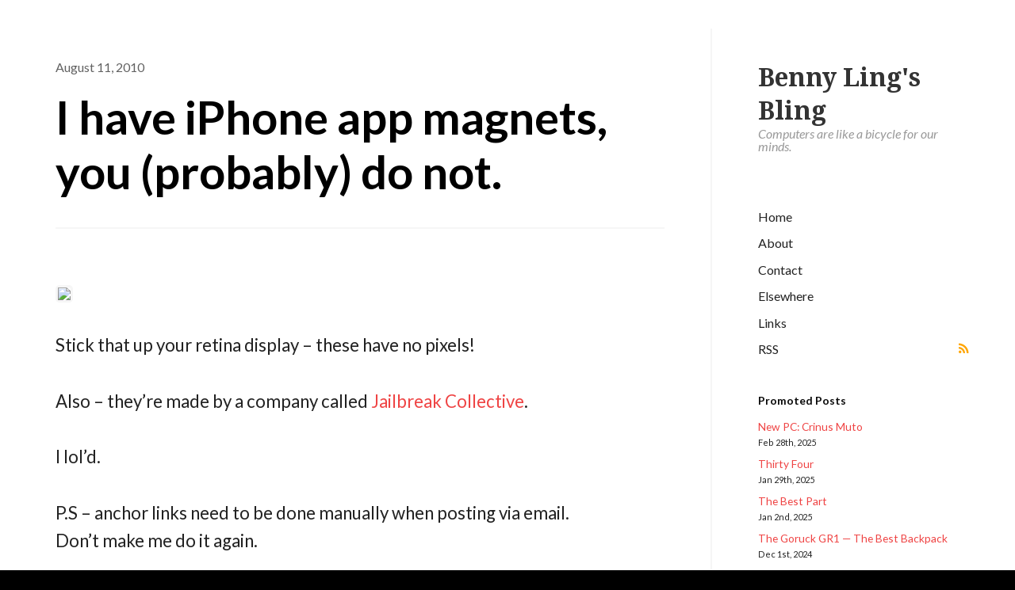

--- FILE ---
content_type: text/html; charset=UTF-8
request_url: https://www.bennylingbling.com/2010/i-have-iphone-app-magnets-you-probably-do-not/
body_size: 12030
content:
<!DOCTYPE html>
<html lang="en-US">
<head>
<meta charset="UTF-8" />
<title>I have iPhone app magnets, you (probably) do not. | Benny Ling&#039;s Bling</title>
<meta http-equiv="Content-Type" content="text/html; charset=UTF-8" />
<link rel="pingback" href="https://www.bennylingbling.com/xmlrpc.php" />
<meta name='robots' content='max-image-preview:large' />
	<style>img:is([sizes="auto" i], [sizes^="auto," i]) { contain-intrinsic-size: 3000px 1500px }</style>
	<!-- Jetpack Site Verification Tags -->
<meta name="google-site-verification" content="ItjMxaCvMg14T4f158pYDNrhw-qdxbNnogX4tZ62nzU" />
<link rel='dns-prefetch' href='//www.bennylingbling.com' />
<link rel='dns-prefetch' href='//stats.wp.com' />
<link rel="alternate" type="application/rss+xml" title="Benny Ling&#039;s Bling &raquo; Feed" href="https://www.bennylingbling.com/feed/" />
<link rel="alternate" type="application/rss+xml" title="Benny Ling&#039;s Bling &raquo; Comments Feed" href="https://www.bennylingbling.com/comments/feed/" />
<link rel="alternate" type="application/rss+xml" title="Benny Ling&#039;s Bling &raquo; I have iPhone app magnets, you (probably) do not. Comments Feed" href="https://www.bennylingbling.com/2010/i-have-iphone-app-magnets-you-probably-do-not/feed/" />
<script type="text/javascript">
/* <![CDATA[ */
window._wpemojiSettings = {"baseUrl":"https:\/\/s.w.org\/images\/core\/emoji\/15.0.3\/72x72\/","ext":".png","svgUrl":"https:\/\/s.w.org\/images\/core\/emoji\/15.0.3\/svg\/","svgExt":".svg","source":{"concatemoji":"https:\/\/www.bennylingbling.com\/wp-includes\/js\/wp-emoji-release.min.js?ver=6.7.4"}};
/*! This file is auto-generated */
!function(i,n){var o,s,e;function c(e){try{var t={supportTests:e,timestamp:(new Date).valueOf()};sessionStorage.setItem(o,JSON.stringify(t))}catch(e){}}function p(e,t,n){e.clearRect(0,0,e.canvas.width,e.canvas.height),e.fillText(t,0,0);var t=new Uint32Array(e.getImageData(0,0,e.canvas.width,e.canvas.height).data),r=(e.clearRect(0,0,e.canvas.width,e.canvas.height),e.fillText(n,0,0),new Uint32Array(e.getImageData(0,0,e.canvas.width,e.canvas.height).data));return t.every(function(e,t){return e===r[t]})}function u(e,t,n){switch(t){case"flag":return n(e,"\ud83c\udff3\ufe0f\u200d\u26a7\ufe0f","\ud83c\udff3\ufe0f\u200b\u26a7\ufe0f")?!1:!n(e,"\ud83c\uddfa\ud83c\uddf3","\ud83c\uddfa\u200b\ud83c\uddf3")&&!n(e,"\ud83c\udff4\udb40\udc67\udb40\udc62\udb40\udc65\udb40\udc6e\udb40\udc67\udb40\udc7f","\ud83c\udff4\u200b\udb40\udc67\u200b\udb40\udc62\u200b\udb40\udc65\u200b\udb40\udc6e\u200b\udb40\udc67\u200b\udb40\udc7f");case"emoji":return!n(e,"\ud83d\udc26\u200d\u2b1b","\ud83d\udc26\u200b\u2b1b")}return!1}function f(e,t,n){var r="undefined"!=typeof WorkerGlobalScope&&self instanceof WorkerGlobalScope?new OffscreenCanvas(300,150):i.createElement("canvas"),a=r.getContext("2d",{willReadFrequently:!0}),o=(a.textBaseline="top",a.font="600 32px Arial",{});return e.forEach(function(e){o[e]=t(a,e,n)}),o}function t(e){var t=i.createElement("script");t.src=e,t.defer=!0,i.head.appendChild(t)}"undefined"!=typeof Promise&&(o="wpEmojiSettingsSupports",s=["flag","emoji"],n.supports={everything:!0,everythingExceptFlag:!0},e=new Promise(function(e){i.addEventListener("DOMContentLoaded",e,{once:!0})}),new Promise(function(t){var n=function(){try{var e=JSON.parse(sessionStorage.getItem(o));if("object"==typeof e&&"number"==typeof e.timestamp&&(new Date).valueOf()<e.timestamp+604800&&"object"==typeof e.supportTests)return e.supportTests}catch(e){}return null}();if(!n){if("undefined"!=typeof Worker&&"undefined"!=typeof OffscreenCanvas&&"undefined"!=typeof URL&&URL.createObjectURL&&"undefined"!=typeof Blob)try{var e="postMessage("+f.toString()+"("+[JSON.stringify(s),u.toString(),p.toString()].join(",")+"));",r=new Blob([e],{type:"text/javascript"}),a=new Worker(URL.createObjectURL(r),{name:"wpTestEmojiSupports"});return void(a.onmessage=function(e){c(n=e.data),a.terminate(),t(n)})}catch(e){}c(n=f(s,u,p))}t(n)}).then(function(e){for(var t in e)n.supports[t]=e[t],n.supports.everything=n.supports.everything&&n.supports[t],"flag"!==t&&(n.supports.everythingExceptFlag=n.supports.everythingExceptFlag&&n.supports[t]);n.supports.everythingExceptFlag=n.supports.everythingExceptFlag&&!n.supports.flag,n.DOMReady=!1,n.readyCallback=function(){n.DOMReady=!0}}).then(function(){return e}).then(function(){var e;n.supports.everything||(n.readyCallback(),(e=n.source||{}).concatemoji?t(e.concatemoji):e.wpemoji&&e.twemoji&&(t(e.twemoji),t(e.wpemoji)))}))}((window,document),window._wpemojiSettings);
/* ]]> */
</script>
<style id='wp-emoji-styles-inline-css' type='text/css'>

	img.wp-smiley, img.emoji {
		display: inline !important;
		border: none !important;
		box-shadow: none !important;
		height: 1em !important;
		width: 1em !important;
		margin: 0 0.07em !important;
		vertical-align: -0.1em !important;
		background: none !important;
		padding: 0 !important;
	}
</style>
<link rel='stylesheet' id='wp-block-library-css' href='https://www.bennylingbling.com/wp-includes/css/dist/block-library/style.min.css?ver=6.7.4' type='text/css' media='all' />
<link rel='stylesheet' id='mediaelement-css' href='https://www.bennylingbling.com/wp-includes/js/mediaelement/mediaelementplayer-legacy.min.css?ver=4.2.17' type='text/css' media='all' />
<link rel='stylesheet' id='wp-mediaelement-css' href='https://www.bennylingbling.com/wp-includes/js/mediaelement/wp-mediaelement.min.css?ver=6.7.4' type='text/css' media='all' />
<style id='jetpack-sharing-buttons-style-inline-css' type='text/css'>
.jetpack-sharing-buttons__services-list{display:flex;flex-direction:row;flex-wrap:wrap;gap:0;list-style-type:none;margin:5px;padding:0}.jetpack-sharing-buttons__services-list.has-small-icon-size{font-size:12px}.jetpack-sharing-buttons__services-list.has-normal-icon-size{font-size:16px}.jetpack-sharing-buttons__services-list.has-large-icon-size{font-size:24px}.jetpack-sharing-buttons__services-list.has-huge-icon-size{font-size:36px}@media print{.jetpack-sharing-buttons__services-list{display:none!important}}.editor-styles-wrapper .wp-block-jetpack-sharing-buttons{gap:0;padding-inline-start:0}ul.jetpack-sharing-buttons__services-list.has-background{padding:1.25em 2.375em}
</style>
<style id='classic-theme-styles-inline-css' type='text/css'>
/*! This file is auto-generated */
.wp-block-button__link{color:#fff;background-color:#32373c;border-radius:9999px;box-shadow:none;text-decoration:none;padding:calc(.667em + 2px) calc(1.333em + 2px);font-size:1.125em}.wp-block-file__button{background:#32373c;color:#fff;text-decoration:none}
</style>
<style id='global-styles-inline-css' type='text/css'>
:root{--wp--preset--aspect-ratio--square: 1;--wp--preset--aspect-ratio--4-3: 4/3;--wp--preset--aspect-ratio--3-4: 3/4;--wp--preset--aspect-ratio--3-2: 3/2;--wp--preset--aspect-ratio--2-3: 2/3;--wp--preset--aspect-ratio--16-9: 16/9;--wp--preset--aspect-ratio--9-16: 9/16;--wp--preset--color--black: #000000;--wp--preset--color--cyan-bluish-gray: #abb8c3;--wp--preset--color--white: #ffffff;--wp--preset--color--pale-pink: #f78da7;--wp--preset--color--vivid-red: #cf2e2e;--wp--preset--color--luminous-vivid-orange: #ff6900;--wp--preset--color--luminous-vivid-amber: #fcb900;--wp--preset--color--light-green-cyan: #7bdcb5;--wp--preset--color--vivid-green-cyan: #00d084;--wp--preset--color--pale-cyan-blue: #8ed1fc;--wp--preset--color--vivid-cyan-blue: #0693e3;--wp--preset--color--vivid-purple: #9b51e0;--wp--preset--gradient--vivid-cyan-blue-to-vivid-purple: linear-gradient(135deg,rgba(6,147,227,1) 0%,rgb(155,81,224) 100%);--wp--preset--gradient--light-green-cyan-to-vivid-green-cyan: linear-gradient(135deg,rgb(122,220,180) 0%,rgb(0,208,130) 100%);--wp--preset--gradient--luminous-vivid-amber-to-luminous-vivid-orange: linear-gradient(135deg,rgba(252,185,0,1) 0%,rgba(255,105,0,1) 100%);--wp--preset--gradient--luminous-vivid-orange-to-vivid-red: linear-gradient(135deg,rgba(255,105,0,1) 0%,rgb(207,46,46) 100%);--wp--preset--gradient--very-light-gray-to-cyan-bluish-gray: linear-gradient(135deg,rgb(238,238,238) 0%,rgb(169,184,195) 100%);--wp--preset--gradient--cool-to-warm-spectrum: linear-gradient(135deg,rgb(74,234,220) 0%,rgb(151,120,209) 20%,rgb(207,42,186) 40%,rgb(238,44,130) 60%,rgb(251,105,98) 80%,rgb(254,248,76) 100%);--wp--preset--gradient--blush-light-purple: linear-gradient(135deg,rgb(255,206,236) 0%,rgb(152,150,240) 100%);--wp--preset--gradient--blush-bordeaux: linear-gradient(135deg,rgb(254,205,165) 0%,rgb(254,45,45) 50%,rgb(107,0,62) 100%);--wp--preset--gradient--luminous-dusk: linear-gradient(135deg,rgb(255,203,112) 0%,rgb(199,81,192) 50%,rgb(65,88,208) 100%);--wp--preset--gradient--pale-ocean: linear-gradient(135deg,rgb(255,245,203) 0%,rgb(182,227,212) 50%,rgb(51,167,181) 100%);--wp--preset--gradient--electric-grass: linear-gradient(135deg,rgb(202,248,128) 0%,rgb(113,206,126) 100%);--wp--preset--gradient--midnight: linear-gradient(135deg,rgb(2,3,129) 0%,rgb(40,116,252) 100%);--wp--preset--font-size--small: 13px;--wp--preset--font-size--medium: 20px;--wp--preset--font-size--large: 36px;--wp--preset--font-size--x-large: 42px;--wp--preset--spacing--20: 0.44rem;--wp--preset--spacing--30: 0.67rem;--wp--preset--spacing--40: 1rem;--wp--preset--spacing--50: 1.5rem;--wp--preset--spacing--60: 2.25rem;--wp--preset--spacing--70: 3.38rem;--wp--preset--spacing--80: 5.06rem;--wp--preset--shadow--natural: 6px 6px 9px rgba(0, 0, 0, 0.2);--wp--preset--shadow--deep: 12px 12px 50px rgba(0, 0, 0, 0.4);--wp--preset--shadow--sharp: 6px 6px 0px rgba(0, 0, 0, 0.2);--wp--preset--shadow--outlined: 6px 6px 0px -3px rgba(255, 255, 255, 1), 6px 6px rgba(0, 0, 0, 1);--wp--preset--shadow--crisp: 6px 6px 0px rgba(0, 0, 0, 1);}:where(.is-layout-flex){gap: 0.5em;}:where(.is-layout-grid){gap: 0.5em;}body .is-layout-flex{display: flex;}.is-layout-flex{flex-wrap: wrap;align-items: center;}.is-layout-flex > :is(*, div){margin: 0;}body .is-layout-grid{display: grid;}.is-layout-grid > :is(*, div){margin: 0;}:where(.wp-block-columns.is-layout-flex){gap: 2em;}:where(.wp-block-columns.is-layout-grid){gap: 2em;}:where(.wp-block-post-template.is-layout-flex){gap: 1.25em;}:where(.wp-block-post-template.is-layout-grid){gap: 1.25em;}.has-black-color{color: var(--wp--preset--color--black) !important;}.has-cyan-bluish-gray-color{color: var(--wp--preset--color--cyan-bluish-gray) !important;}.has-white-color{color: var(--wp--preset--color--white) !important;}.has-pale-pink-color{color: var(--wp--preset--color--pale-pink) !important;}.has-vivid-red-color{color: var(--wp--preset--color--vivid-red) !important;}.has-luminous-vivid-orange-color{color: var(--wp--preset--color--luminous-vivid-orange) !important;}.has-luminous-vivid-amber-color{color: var(--wp--preset--color--luminous-vivid-amber) !important;}.has-light-green-cyan-color{color: var(--wp--preset--color--light-green-cyan) !important;}.has-vivid-green-cyan-color{color: var(--wp--preset--color--vivid-green-cyan) !important;}.has-pale-cyan-blue-color{color: var(--wp--preset--color--pale-cyan-blue) !important;}.has-vivid-cyan-blue-color{color: var(--wp--preset--color--vivid-cyan-blue) !important;}.has-vivid-purple-color{color: var(--wp--preset--color--vivid-purple) !important;}.has-black-background-color{background-color: var(--wp--preset--color--black) !important;}.has-cyan-bluish-gray-background-color{background-color: var(--wp--preset--color--cyan-bluish-gray) !important;}.has-white-background-color{background-color: var(--wp--preset--color--white) !important;}.has-pale-pink-background-color{background-color: var(--wp--preset--color--pale-pink) !important;}.has-vivid-red-background-color{background-color: var(--wp--preset--color--vivid-red) !important;}.has-luminous-vivid-orange-background-color{background-color: var(--wp--preset--color--luminous-vivid-orange) !important;}.has-luminous-vivid-amber-background-color{background-color: var(--wp--preset--color--luminous-vivid-amber) !important;}.has-light-green-cyan-background-color{background-color: var(--wp--preset--color--light-green-cyan) !important;}.has-vivid-green-cyan-background-color{background-color: var(--wp--preset--color--vivid-green-cyan) !important;}.has-pale-cyan-blue-background-color{background-color: var(--wp--preset--color--pale-cyan-blue) !important;}.has-vivid-cyan-blue-background-color{background-color: var(--wp--preset--color--vivid-cyan-blue) !important;}.has-vivid-purple-background-color{background-color: var(--wp--preset--color--vivid-purple) !important;}.has-black-border-color{border-color: var(--wp--preset--color--black) !important;}.has-cyan-bluish-gray-border-color{border-color: var(--wp--preset--color--cyan-bluish-gray) !important;}.has-white-border-color{border-color: var(--wp--preset--color--white) !important;}.has-pale-pink-border-color{border-color: var(--wp--preset--color--pale-pink) !important;}.has-vivid-red-border-color{border-color: var(--wp--preset--color--vivid-red) !important;}.has-luminous-vivid-orange-border-color{border-color: var(--wp--preset--color--luminous-vivid-orange) !important;}.has-luminous-vivid-amber-border-color{border-color: var(--wp--preset--color--luminous-vivid-amber) !important;}.has-light-green-cyan-border-color{border-color: var(--wp--preset--color--light-green-cyan) !important;}.has-vivid-green-cyan-border-color{border-color: var(--wp--preset--color--vivid-green-cyan) !important;}.has-pale-cyan-blue-border-color{border-color: var(--wp--preset--color--pale-cyan-blue) !important;}.has-vivid-cyan-blue-border-color{border-color: var(--wp--preset--color--vivid-cyan-blue) !important;}.has-vivid-purple-border-color{border-color: var(--wp--preset--color--vivid-purple) !important;}.has-vivid-cyan-blue-to-vivid-purple-gradient-background{background: var(--wp--preset--gradient--vivid-cyan-blue-to-vivid-purple) !important;}.has-light-green-cyan-to-vivid-green-cyan-gradient-background{background: var(--wp--preset--gradient--light-green-cyan-to-vivid-green-cyan) !important;}.has-luminous-vivid-amber-to-luminous-vivid-orange-gradient-background{background: var(--wp--preset--gradient--luminous-vivid-amber-to-luminous-vivid-orange) !important;}.has-luminous-vivid-orange-to-vivid-red-gradient-background{background: var(--wp--preset--gradient--luminous-vivid-orange-to-vivid-red) !important;}.has-very-light-gray-to-cyan-bluish-gray-gradient-background{background: var(--wp--preset--gradient--very-light-gray-to-cyan-bluish-gray) !important;}.has-cool-to-warm-spectrum-gradient-background{background: var(--wp--preset--gradient--cool-to-warm-spectrum) !important;}.has-blush-light-purple-gradient-background{background: var(--wp--preset--gradient--blush-light-purple) !important;}.has-blush-bordeaux-gradient-background{background: var(--wp--preset--gradient--blush-bordeaux) !important;}.has-luminous-dusk-gradient-background{background: var(--wp--preset--gradient--luminous-dusk) !important;}.has-pale-ocean-gradient-background{background: var(--wp--preset--gradient--pale-ocean) !important;}.has-electric-grass-gradient-background{background: var(--wp--preset--gradient--electric-grass) !important;}.has-midnight-gradient-background{background: var(--wp--preset--gradient--midnight) !important;}.has-small-font-size{font-size: var(--wp--preset--font-size--small) !important;}.has-medium-font-size{font-size: var(--wp--preset--font-size--medium) !important;}.has-large-font-size{font-size: var(--wp--preset--font-size--large) !important;}.has-x-large-font-size{font-size: var(--wp--preset--font-size--x-large) !important;}
:where(.wp-block-post-template.is-layout-flex){gap: 1.25em;}:where(.wp-block-post-template.is-layout-grid){gap: 1.25em;}
:where(.wp-block-columns.is-layout-flex){gap: 2em;}:where(.wp-block-columns.is-layout-grid){gap: 2em;}
:root :where(.wp-block-pullquote){font-size: 1.5em;line-height: 1.6;}
</style>
<link rel='stylesheet' id='theme-stylesheet-css' href='https://www.bennylingbling.com/wp-content/themes/showoff/style.css?ver=6.7.4' type='text/css' media='all' />
<link rel='stylesheet' id='woo-layout-css' href='https://www.bennylingbling.com/wp-content/themes/showoff/css/layout.css?ver=6.7.4' type='text/css' media='all' />
<link rel='stylesheet' id='wp-cpl-base-css-css' href='https://www.bennylingbling.com/wp-content/plugins/wp-category-posts-list/static/css/wp-cat-list-theme.css?ver=2.0.3' type='text/css' media='all' />
<script type="text/javascript" src="https://www.bennylingbling.com/wp-includes/js/jquery/jquery.min.js?ver=3.7.1" id="jquery-core-js"></script>
<script type="text/javascript" src="https://www.bennylingbling.com/wp-includes/js/jquery/jquery-migrate.min.js?ver=3.4.1" id="jquery-migrate-js"></script>
<script type="text/javascript" src="https://www.bennylingbling.com/wp-content/themes/showoff/includes/js/fitvids.min.js?ver=1.0" id="fitvids-js"></script>
<script type="text/javascript" src="https://www.bennylingbling.com/wp-content/themes/showoff/includes/js/modernizr.min.js?ver=2.6.2" id="modernizr-js"></script>
<script type="text/javascript" src="https://www.bennylingbling.com/wp-content/themes/showoff/includes/js/jquery.doubleTapToGo.min.js?ver=1.0" id="doubleTapToGo-js"></script>
<script type="text/javascript" src="https://www.bennylingbling.com/wp-content/themes/showoff/includes/js/general.js?ver=6.7.4" id="general-js"></script>
<link rel="https://api.w.org/" href="https://www.bennylingbling.com/wp-json/" /><link rel="alternate" title="JSON" type="application/json" href="https://www.bennylingbling.com/wp-json/wp/v2/posts/2456" /><link rel="EditURI" type="application/rsd+xml" title="RSD" href="https://www.bennylingbling.com/xmlrpc.php?rsd" />
<meta name="generator" content="WordPress 6.7.4" />
<link rel="canonical" href="https://www.bennylingbling.com/2010/i-have-iphone-app-magnets-you-probably-do-not/" />
<link rel='shortlink' href='https://www.bennylingbling.com/?p=2456' />
<link rel="alternate" title="oEmbed (JSON)" type="application/json+oembed" href="https://www.bennylingbling.com/wp-json/oembed/1.0/embed?url=https%3A%2F%2Fwww.bennylingbling.com%2F2010%2Fi-have-iphone-app-magnets-you-probably-do-not%2F" />
<link rel="alternate" title="oEmbed (XML)" type="text/xml+oembed" href="https://www.bennylingbling.com/wp-json/oembed/1.0/embed?url=https%3A%2F%2Fwww.bennylingbling.com%2F2010%2Fi-have-iphone-app-magnets-you-probably-do-not%2F&#038;format=xml" />
	<link rel="icon" href="https://www.bennylingbling.com/favicon.ico" type="image/x-icon" />
	<link rel="shortcut icon" href="https://www.bennylingbling.com/favicon.ico" type="image/x-icon" />
	<style>img#wpstats{display:none}</style>
		
<!-- Theme version -->
<meta name="generator" content="Show Off 1.0.5" />
<meta name="generator" content="WooFramework 6.2.9" />

<!-- Always force latest IE rendering engine (even in intranet) & Chrome Frame -->
<meta http-equiv="X-UA-Compatible" content="IE=edge,chrome=1" />

<!--  Mobile viewport scale | Disable user zooming as the layout is optimised -->
<meta name="viewport" content="width=device-width, initial-scale=1, maximum-scale=1">
<!--[if lt IE 9]>
<script src="https://html5shim.googlecode.com/svn/trunk/html5.js"></script>
<![endif]-->
		
    <script type="text/javascript">
    //QuickLogin by Red Sweater Software

    document['onkeyup'] = function(event){
        var e = event || window.event;

        var triggerKeyCode = 27;
        var loginPageURL = "https://www.bennylingbling.com/wp-login.php?redirect_to=https%3A%2F%2Fwww.bennylingbling.com%2F2010%2Fi-have-iphone-app-magnets-you-probably-do-not%2F";

        if ( e.keyCode == triggerKeyCode ) {
            document.location.href=loginPageURL;
        }
    }
    </script>

    
<!-- Google Webfonts -->
<link href="https://fonts.googleapis.com/css?family=Droid+Serif%3Aregular%2Citalic%2C700%2C700italic%7CLato%3A100%2C100italic%2C300%2C300italic%2Cregular%2Citalic%2C700%2C700italic%2C900%2C900italic%7CPermanent+Marker%3Aregular" rel="stylesheet" type="text/css" />

<!-- Woo Custom Typography -->
<style type="text/css">
body #wrapper #header .site-title a {font:bold 32px/1em 'Droid Serif', arial, sans-serif;color:#333333;}
body #wrapper #header .site-description {font:italic 16px/1em 'Lato', arial, sans-serif;color:#999999;}
</style>

<!-- Alt Stylesheet -->
<link href="https://www.bennylingbling.com/wp-content/themes/showoff/styles/default.css" rel="stylesheet" type="text/css" />

<!-- Custom Favicon -->
<link rel="shortcut icon" href="https://www.bennylingbling.com/favicon.ico"/>
<!-- Options Panel Custom CSS -->
<style type="text/css">
#logo img { display:none; } .site-title { display:block !important; }
.site-description { display:block !important; }
</style>


<!-- Woo Shortcodes CSS -->
<link href="https://www.bennylingbling.com/wp-content/themes/showoff/functions/css/shortcodes.css" rel="stylesheet" type="text/css" />

<!-- Custom Stylesheet -->
<link href="https://www.bennylingbling.com/wp-content/themes/showoff/custom.css" rel="stylesheet" type="text/css" />
	<!-- Global site tag (gtag.js) - Google Analytics -->
<script async src="https://www.googletagmanager.com/gtag/js?id=UA-3885620-2"></script>
<script>
  window.dataLayer = window.dataLayer || [];
  function gtag(){dataLayer.push(arguments);}
  gtag('js', new Date());

  gtag('config', 'UA-3885620-2');
</script>

</head>
<body class="post-template-default single single-post postid-2456 single-format-standard chrome alt-style-default layout-left-content">

<div id="wrapper">
	<div id="inner-wrapper">

    
	<header id="header">
		
		<span class="nav-toggle"><a href="#navigation"><span>Navigation</span></a></span>

	    <div class="site-header">

						    		    	
	    	<div class="title-group">
				<h1 class="site-title"><a href="https://www.bennylingbling.com/">Benny Ling&#039;s Bling</a></h1>
				<h2 class="site-description">Computers are like a bicycle for our minds.</h2>
			</div>
		</div>
		
				
		
        
		<nav id="navigation" role="navigation">

			
			<section class="menus">

			<a href="https://www.bennylingbling.com" class="nav-home"><span>Home</span></a>

				        <ul id="main-nav" class="nav">
								<li class="page_item current_page_item"><a href="https://www.bennylingbling.com/">Home</a></li>
				<li class="page_item page-item-3"><a href="https://www.bennylingbling.com/about/">About</a></li>
<li class="page_item page-item-5"><a href="https://www.bennylingbling.com/contact/">Contact</a></li>
<li class="page_item page-item-1402"><a href="https://www.bennylingbling.com/elsewhere/">Elsewhere</a></li>
<li class="page_item page-item-9"><a href="https://www.bennylingbling.com/links/">Links</a></li>
			</ul><!-- /#nav -->
	        	        <ul class="nav rss">
	            	            <li class="sub-rss"><a href="https://www.bennylingbling.com/feed/">RSS</a></li>
	        </ul>

	    	</section><!--/.menus-->

	        <a href="#top" class="nav-close"><span>Return to Content</span></a>

		</nav><!-- /#navigation -->
		
		<div id="sidebar-footer">
		
			<aside id="sidebar">

	
	    <div class="primary">
		<div id="wp_category_post_list_itg-2" class="widget widget_wp_category_post_list_itg"><h3>Promoted Posts</h3><ul class="wp-cpl-widget wp-cpl-theme-no"><li class="wp-cpl"><a href="https://www.bennylingbling.com/2025/new-pc-crinus-muto/" title="Permalink to: New PC: Crinus Muto" target="_self">New PC: Crinus Muto</a> <span class="wp-cpl-date">Feb 28th, 2025</span></li>
<li class="wp-cpl"><a href="https://www.bennylingbling.com/2025/thirty-four/" title="Permalink to: Thirty Four" target="_self">Thirty Four</a> <span class="wp-cpl-date">Jan 29th, 2025</span></li>
<li class="wp-cpl"><a href="https://www.bennylingbling.com/2025/the-best-part/" title="Permalink to: The Best Part" target="_self">The Best Part</a> <span class="wp-cpl-date">Jan 2nd, 2025</span></li>
<li class="wp-cpl"><a href="https://www.bennylingbling.com/2024/the-goruck-gr1-the-best-backpack/" title="Permalink to: The Goruck GR1 — The Best Backpack" target="_self">The Goruck GR1 — The Best Backpack</a> <span class="wp-cpl-date">Dec 1st, 2024</span></li>
<li class="wp-cpl"><a href="https://www.bennylingbling.com/2024/the-ayn-odin-2/" title="Permalink to: The Ayn Odin 2" target="_self">The Ayn Odin 2</a> <span class="wp-cpl-date">Oct 1st, 2024</span></li>
</ul></div><div id="tag_cloud-2" class="widget widget_tag_cloud"><h3>What I Post About</h3><div class="tagcloud"><a href="https://www.bennylingbling.com/tag/4/" class="tag-cloud-link tag-link-193 tag-link-position-1" style="font-size: 9.3176470588235pt;" aria-label="4 (16 items)">4</a>
<a href="https://www.bennylingbling.com/tag/2009/" class="tag-cloud-link tag-link-264 tag-link-position-2" style="font-size: 9.8117647058824pt;" aria-label="2009 (17 items)">2009</a>
<a href="https://www.bennylingbling.com/tag/android/" class="tag-cloud-link tag-link-527 tag-link-position-3" style="font-size: 11.129411764706pt;" aria-label="android (21 items)">android</a>
<a href="https://www.bennylingbling.com/tag/apple/" class="tag-cloud-link tag-link-28 tag-link-position-4" style="font-size: 19.858823529412pt;" aria-label="apple (73 items)">apple</a>
<a href="https://www.bennylingbling.com/tag/australia/" class="tag-cloud-link tag-link-234 tag-link-position-5" style="font-size: 8pt;" aria-label="australia (13 items)">australia</a>
<a href="https://www.bennylingbling.com/tag/awesome/" class="tag-cloud-link tag-link-1037 tag-link-position-6" style="font-size: 22pt;" aria-label="awesome (98 items)">awesome</a>
<a href="https://www.bennylingbling.com/tag/birthday/" class="tag-cloud-link tag-link-702 tag-link-position-7" style="font-size: 8pt;" aria-label="birthday (13 items)">birthday</a>
<a href="https://www.bennylingbling.com/tag/blogtober11/" class="tag-cloud-link tag-link-2561 tag-link-position-8" style="font-size: 12.282352941176pt;" aria-label="blogtober11 (25 items)">blogtober11</a>
<a href="https://www.bennylingbling.com/tag/blogvember-14/" class="tag-cloud-link tag-link-3079 tag-link-position-9" style="font-size: 12.282352941176pt;" aria-label="blogvember 14 (25 items)">blogvember 14</a>
<a href="https://www.bennylingbling.com/tag/comic/" class="tag-cloud-link tag-link-463 tag-link-position-10" style="font-size: 10.8pt;" aria-label="comic (20 items)">comic</a>
<a href="https://www.bennylingbling.com/tag/dota-2/" class="tag-cloud-link tag-link-3010 tag-link-position-11" style="font-size: 12.117647058824pt;" aria-label="dota 2 (24 items)">dota 2</a>
<a href="https://www.bennylingbling.com/tag/epic/" class="tag-cloud-link tag-link-824 tag-link-position-12" style="font-size: 14.258823529412pt;" aria-label="epic (33 items)">epic</a>
<a href="https://www.bennylingbling.com/tag/facebook/" class="tag-cloud-link tag-link-132 tag-link-position-13" style="font-size: 12.117647058824pt;" aria-label="facebook (24 items)">facebook</a>
<a href="https://www.bennylingbling.com/tag/film/" class="tag-cloud-link tag-link-2695 tag-link-position-14" style="font-size: 10.141176470588pt;" aria-label="film (18 items)">film</a>
<a href="https://www.bennylingbling.com/tag/game/" class="tag-cloud-link tag-link-220 tag-link-position-15" style="font-size: 15.411764705882pt;" aria-label="game (39 items)">game</a>
<a href="https://www.bennylingbling.com/tag/games/" class="tag-cloud-link tag-link-195 tag-link-position-16" style="font-size: 12.117647058824pt;" aria-label="games (24 items)">games</a>
<a href="https://www.bennylingbling.com/tag/gaming/" class="tag-cloud-link tag-link-259 tag-link-position-17" style="font-size: 18.047058823529pt;" aria-label="gaming (56 items)">gaming</a>
<a href="https://www.bennylingbling.com/tag/google/" class="tag-cloud-link tag-link-61 tag-link-position-18" style="font-size: 11.788235294118pt;" aria-label="google (23 items)">google</a>
<a href="https://www.bennylingbling.com/tag/hawt/" class="tag-cloud-link tag-link-1940 tag-link-position-19" style="font-size: 11.458823529412pt;" aria-label="hawt (22 items)">hawt</a>
<a href="https://www.bennylingbling.com/tag/holidays/" class="tag-cloud-link tag-link-71 tag-link-position-20" style="font-size: 8.8235294117647pt;" aria-label="holidays (15 items)">holidays</a>
<a href="https://www.bennylingbling.com/tag/internet/" class="tag-cloud-link tag-link-56 tag-link-position-21" style="font-size: 10.8pt;" aria-label="internet (20 items)">internet</a>
<a href="https://www.bennylingbling.com/tag/ios/" class="tag-cloud-link tag-link-2122 tag-link-position-22" style="font-size: 11.458823529412pt;" aria-label="ios (22 items)">ios</a>
<a href="https://www.bennylingbling.com/tag/iphone/" class="tag-cloud-link tag-link-158 tag-link-position-23" style="font-size: 19.364705882353pt;" aria-label="iphone (68 items)">iphone</a>
<a href="https://www.bennylingbling.com/tag/life/" class="tag-cloud-link tag-link-460 tag-link-position-24" style="font-size: 11.129411764706pt;" aria-label="life (21 items)">life</a>
<a href="https://www.bennylingbling.com/tag/lol/" class="tag-cloud-link tag-link-935 tag-link-position-25" style="font-size: 9.8117647058824pt;" aria-label="lol (17 items)">lol</a>
<a href="https://www.bennylingbling.com/tag/lulz/" class="tag-cloud-link tag-link-936 tag-link-position-26" style="font-size: 11.129411764706pt;" aria-label="lulz (21 items)">lulz</a>
<a href="https://www.bennylingbling.com/tag/mac/" class="tag-cloud-link tag-link-82 tag-link-position-27" style="font-size: 11.788235294118pt;" aria-label="mac (23 items)">mac</a>
<a href="https://www.bennylingbling.com/tag/malaysia/" class="tag-cloud-link tag-link-604 tag-link-position-28" style="font-size: 9.3176470588235pt;" aria-label="malaysia (16 items)">malaysia</a>
<a href="https://www.bennylingbling.com/tag/microsoft/" class="tag-cloud-link tag-link-371 tag-link-position-29" style="font-size: 10.141176470588pt;" aria-label="microsoft (18 items)">microsoft</a>
<a href="https://www.bennylingbling.com/tag/music/" class="tag-cloud-link tag-link-53 tag-link-position-30" style="font-size: 8.4941176470588pt;" aria-label="music (14 items)">music</a>
<a href="https://www.bennylingbling.com/tag/pc/" class="tag-cloud-link tag-link-260 tag-link-position-31" style="font-size: 14.423529411765pt;" aria-label="pc (34 items)">pc</a>
<a href="https://www.bennylingbling.com/tag/photography/" class="tag-cloud-link tag-link-175 tag-link-position-32" style="font-size: 14.752941176471pt;" aria-label="photography (35 items)">photography</a>
<a href="https://www.bennylingbling.com/tag/photos/" class="tag-cloud-link tag-link-808 tag-link-position-33" style="font-size: 14.258823529412pt;" aria-label="photos (33 items)">photos</a>
<a href="https://www.bennylingbling.com/tag/pokemon/" class="tag-cloud-link tag-link-1322 tag-link-position-34" style="font-size: 9.8117647058824pt;" aria-label="pokemon (17 items)">pokemon</a>
<a href="https://www.bennylingbling.com/tag/pretty/" class="tag-cloud-link tag-link-1177 tag-link-position-35" style="font-size: 8.4941176470588pt;" aria-label="pretty (14 items)">pretty</a>
<a href="https://www.bennylingbling.com/tag/social/" class="tag-cloud-link tag-link-135 tag-link-position-36" style="font-size: 8.4941176470588pt;" aria-label="social (14 items)">social</a>
<a href="https://www.bennylingbling.com/tag/star/" class="tag-cloud-link tag-link-469 tag-link-position-37" style="font-size: 11.458823529412pt;" aria-label="star (22 items)">star</a>
<a href="https://www.bennylingbling.com/tag/twitter/" class="tag-cloud-link tag-link-561 tag-link-position-38" style="font-size: 11.788235294118pt;" aria-label="twitter (23 items)">twitter</a>
<a href="https://www.bennylingbling.com/tag/uni/" class="tag-cloud-link tag-link-148 tag-link-position-39" style="font-size: 8pt;" aria-label="uni (13 items)">uni</a>
<a href="https://www.bennylingbling.com/tag/video/" class="tag-cloud-link tag-link-1486 tag-link-position-40" style="font-size: 9.3176470588235pt;" aria-label="video (16 items)">video</a>
<a href="https://www.bennylingbling.com/tag/wars/" class="tag-cloud-link tag-link-470 tag-link-position-41" style="font-size: 11.458823529412pt;" aria-label="wars (22 items)">wars</a>
<a href="https://www.bennylingbling.com/tag/windows/" class="tag-cloud-link tag-link-63 tag-link-position-42" style="font-size: 10.8pt;" aria-label="windows (20 items)">windows</a>
<a href="https://www.bennylingbling.com/tag/wordpress/" class="tag-cloud-link tag-link-142 tag-link-position-43" style="font-size: 10.8pt;" aria-label="wordpress (20 items)">wordpress</a>
<a href="https://www.bennylingbling.com/tag/work/" class="tag-cloud-link tag-link-151 tag-link-position-44" style="font-size: 8.8235294117647pt;" aria-label="work (15 items)">work</a>
<a href="https://www.bennylingbling.com/tag/youtube/" class="tag-cloud-link tag-link-327 tag-link-position-45" style="font-size: 9.8117647058824pt;" aria-label="youtube (17 items)">youtube</a></div>
</div><div id="archives-2" class="widget widget_archive"><h3>Past Posts</h3>		<label class="screen-reader-text" for="archives-dropdown-2">Past Posts</label>
		<select id="archives-dropdown-2" name="archive-dropdown">
			
			<option value="">Select Month</option>
				<option value='https://www.bennylingbling.com/2025/02/'> February 2025 &nbsp;(1)</option>
	<option value='https://www.bennylingbling.com/2025/01/'> January 2025 &nbsp;(2)</option>
	<option value='https://www.bennylingbling.com/2024/12/'> December 2024 &nbsp;(1)</option>
	<option value='https://www.bennylingbling.com/2024/10/'> October 2024 &nbsp;(1)</option>
	<option value='https://www.bennylingbling.com/2024/09/'> September 2024 &nbsp;(1)</option>
	<option value='https://www.bennylingbling.com/2024/08/'> August 2024 &nbsp;(2)</option>
	<option value='https://www.bennylingbling.com/2024/07/'> July 2024 &nbsp;(2)</option>
	<option value='https://www.bennylingbling.com/2024/02/'> February 2024 &nbsp;(2)</option>
	<option value='https://www.bennylingbling.com/2024/01/'> January 2024 &nbsp;(2)</option>
	<option value='https://www.bennylingbling.com/2023/10/'> October 2023 &nbsp;(1)</option>
	<option value='https://www.bennylingbling.com/2023/08/'> August 2023 &nbsp;(1)</option>
	<option value='https://www.bennylingbling.com/2023/07/'> July 2023 &nbsp;(1)</option>
	<option value='https://www.bennylingbling.com/2023/06/'> June 2023 &nbsp;(1)</option>
	<option value='https://www.bennylingbling.com/2023/05/'> May 2023 &nbsp;(1)</option>
	<option value='https://www.bennylingbling.com/2023/02/'> February 2023 &nbsp;(3)</option>
	<option value='https://www.bennylingbling.com/2023/01/'> January 2023 &nbsp;(2)</option>
	<option value='https://www.bennylingbling.com/2022/12/'> December 2022 &nbsp;(4)</option>
	<option value='https://www.bennylingbling.com/2022/09/'> September 2022 &nbsp;(2)</option>
	<option value='https://www.bennylingbling.com/2022/03/'> March 2022 &nbsp;(1)</option>
	<option value='https://www.bennylingbling.com/2022/01/'> January 2022 &nbsp;(1)</option>
	<option value='https://www.bennylingbling.com/2021/10/'> October 2021 &nbsp;(1)</option>
	<option value='https://www.bennylingbling.com/2021/08/'> August 2021 &nbsp;(1)</option>
	<option value='https://www.bennylingbling.com/2021/01/'> January 2021 &nbsp;(2)</option>
	<option value='https://www.bennylingbling.com/2020/12/'> December 2020 &nbsp;(2)</option>
	<option value='https://www.bennylingbling.com/2020/11/'> November 2020 &nbsp;(1)</option>
	<option value='https://www.bennylingbling.com/2020/08/'> August 2020 &nbsp;(1)</option>
	<option value='https://www.bennylingbling.com/2020/04/'> April 2020 &nbsp;(1)</option>
	<option value='https://www.bennylingbling.com/2020/01/'> January 2020 &nbsp;(1)</option>
	<option value='https://www.bennylingbling.com/2019/12/'> December 2019 &nbsp;(3)</option>
	<option value='https://www.bennylingbling.com/2019/11/'> November 2019 &nbsp;(1)</option>
	<option value='https://www.bennylingbling.com/2019/10/'> October 2019 &nbsp;(1)</option>
	<option value='https://www.bennylingbling.com/2019/09/'> September 2019 &nbsp;(1)</option>
	<option value='https://www.bennylingbling.com/2019/08/'> August 2019 &nbsp;(1)</option>
	<option value='https://www.bennylingbling.com/2019/07/'> July 2019 &nbsp;(1)</option>
	<option value='https://www.bennylingbling.com/2019/01/'> January 2019 &nbsp;(1)</option>
	<option value='https://www.bennylingbling.com/2018/12/'> December 2018 &nbsp;(5)</option>
	<option value='https://www.bennylingbling.com/2018/10/'> October 2018 &nbsp;(1)</option>
	<option value='https://www.bennylingbling.com/2018/09/'> September 2018 &nbsp;(1)</option>
	<option value='https://www.bennylingbling.com/2018/08/'> August 2018 &nbsp;(1)</option>
	<option value='https://www.bennylingbling.com/2018/04/'> April 2018 &nbsp;(2)</option>
	<option value='https://www.bennylingbling.com/2018/02/'> February 2018 &nbsp;(1)</option>
	<option value='https://www.bennylingbling.com/2018/01/'> January 2018 &nbsp;(2)</option>
	<option value='https://www.bennylingbling.com/2017/12/'> December 2017 &nbsp;(4)</option>
	<option value='https://www.bennylingbling.com/2017/11/'> November 2017 &nbsp;(3)</option>
	<option value='https://www.bennylingbling.com/2017/09/'> September 2017 &nbsp;(3)</option>
	<option value='https://www.bennylingbling.com/2017/07/'> July 2017 &nbsp;(1)</option>
	<option value='https://www.bennylingbling.com/2017/01/'> January 2017 &nbsp;(2)</option>
	<option value='https://www.bennylingbling.com/2016/12/'> December 2016 &nbsp;(2)</option>
	<option value='https://www.bennylingbling.com/2016/10/'> October 2016 &nbsp;(2)</option>
	<option value='https://www.bennylingbling.com/2016/07/'> July 2016 &nbsp;(2)</option>
	<option value='https://www.bennylingbling.com/2016/06/'> June 2016 &nbsp;(1)</option>
	<option value='https://www.bennylingbling.com/2016/05/'> May 2016 &nbsp;(3)</option>
	<option value='https://www.bennylingbling.com/2016/04/'> April 2016 &nbsp;(4)</option>
	<option value='https://www.bennylingbling.com/2016/03/'> March 2016 &nbsp;(1)</option>
	<option value='https://www.bennylingbling.com/2016/02/'> February 2016 &nbsp;(2)</option>
	<option value='https://www.bennylingbling.com/2016/01/'> January 2016 &nbsp;(4)</option>
	<option value='https://www.bennylingbling.com/2015/08/'> August 2015 &nbsp;(1)</option>
	<option value='https://www.bennylingbling.com/2015/03/'> March 2015 &nbsp;(2)</option>
	<option value='https://www.bennylingbling.com/2015/01/'> January 2015 &nbsp;(3)</option>
	<option value='https://www.bennylingbling.com/2014/12/'> December 2014 &nbsp;(3)</option>
	<option value='https://www.bennylingbling.com/2014/11/'> November 2014 &nbsp;(25)</option>
	<option value='https://www.bennylingbling.com/2014/09/'> September 2014 &nbsp;(4)</option>
	<option value='https://www.bennylingbling.com/2014/07/'> July 2014 &nbsp;(4)</option>
	<option value='https://www.bennylingbling.com/2014/06/'> June 2014 &nbsp;(3)</option>
	<option value='https://www.bennylingbling.com/2014/05/'> May 2014 &nbsp;(5)</option>
	<option value='https://www.bennylingbling.com/2014/04/'> April 2014 &nbsp;(6)</option>
	<option value='https://www.bennylingbling.com/2014/03/'> March 2014 &nbsp;(5)</option>
	<option value='https://www.bennylingbling.com/2014/02/'> February 2014 &nbsp;(5)</option>
	<option value='https://www.bennylingbling.com/2014/01/'> January 2014 &nbsp;(5)</option>
	<option value='https://www.bennylingbling.com/2013/12/'> December 2013 &nbsp;(2)</option>
	<option value='https://www.bennylingbling.com/2013/11/'> November 2013 &nbsp;(7)</option>
	<option value='https://www.bennylingbling.com/2013/10/'> October 2013 &nbsp;(5)</option>
	<option value='https://www.bennylingbling.com/2013/09/'> September 2013 &nbsp;(1)</option>
	<option value='https://www.bennylingbling.com/2013/08/'> August 2013 &nbsp;(6)</option>
	<option value='https://www.bennylingbling.com/2013/07/'> July 2013 &nbsp;(4)</option>
	<option value='https://www.bennylingbling.com/2013/06/'> June 2013 &nbsp;(8)</option>
	<option value='https://www.bennylingbling.com/2013/05/'> May 2013 &nbsp;(6)</option>
	<option value='https://www.bennylingbling.com/2013/04/'> April 2013 &nbsp;(11)</option>
	<option value='https://www.bennylingbling.com/2013/03/'> March 2013 &nbsp;(5)</option>
	<option value='https://www.bennylingbling.com/2013/02/'> February 2013 &nbsp;(4)</option>
	<option value='https://www.bennylingbling.com/2013/01/'> January 2013 &nbsp;(5)</option>
	<option value='https://www.bennylingbling.com/2012/12/'> December 2012 &nbsp;(4)</option>
	<option value='https://www.bennylingbling.com/2012/11/'> November 2012 &nbsp;(5)</option>
	<option value='https://www.bennylingbling.com/2012/10/'> October 2012 &nbsp;(8)</option>
	<option value='https://www.bennylingbling.com/2012/09/'> September 2012 &nbsp;(11)</option>
	<option value='https://www.bennylingbling.com/2012/08/'> August 2012 &nbsp;(13)</option>
	<option value='https://www.bennylingbling.com/2012/07/'> July 2012 &nbsp;(10)</option>
	<option value='https://www.bennylingbling.com/2012/06/'> June 2012 &nbsp;(6)</option>
	<option value='https://www.bennylingbling.com/2012/05/'> May 2012 &nbsp;(12)</option>
	<option value='https://www.bennylingbling.com/2012/04/'> April 2012 &nbsp;(9)</option>
	<option value='https://www.bennylingbling.com/2012/03/'> March 2012 &nbsp;(18)</option>
	<option value='https://www.bennylingbling.com/2012/02/'> February 2012 &nbsp;(13)</option>
	<option value='https://www.bennylingbling.com/2012/01/'> January 2012 &nbsp;(11)</option>
	<option value='https://www.bennylingbling.com/2011/12/'> December 2011 &nbsp;(2)</option>
	<option value='https://www.bennylingbling.com/2011/11/'> November 2011 &nbsp;(15)</option>
	<option value='https://www.bennylingbling.com/2011/10/'> October 2011 &nbsp;(27)</option>
	<option value='https://www.bennylingbling.com/2011/09/'> September 2011 &nbsp;(21)</option>
	<option value='https://www.bennylingbling.com/2011/08/'> August 2011 &nbsp;(10)</option>
	<option value='https://www.bennylingbling.com/2011/07/'> July 2011 &nbsp;(10)</option>
	<option value='https://www.bennylingbling.com/2011/06/'> June 2011 &nbsp;(9)</option>
	<option value='https://www.bennylingbling.com/2011/05/'> May 2011 &nbsp;(18)</option>
	<option value='https://www.bennylingbling.com/2011/04/'> April 2011 &nbsp;(22)</option>
	<option value='https://www.bennylingbling.com/2011/03/'> March 2011 &nbsp;(19)</option>
	<option value='https://www.bennylingbling.com/2011/02/'> February 2011 &nbsp;(32)</option>
	<option value='https://www.bennylingbling.com/2011/01/'> January 2011 &nbsp;(7)</option>
	<option value='https://www.bennylingbling.com/2010/12/'> December 2010 &nbsp;(11)</option>
	<option value='https://www.bennylingbling.com/2010/11/'> November 2010 &nbsp;(15)</option>
	<option value='https://www.bennylingbling.com/2010/10/'> October 2010 &nbsp;(16)</option>
	<option value='https://www.bennylingbling.com/2010/09/'> September 2010 &nbsp;(21)</option>
	<option value='https://www.bennylingbling.com/2010/08/'> August 2010 &nbsp;(46)</option>
	<option value='https://www.bennylingbling.com/2010/07/'> July 2010 &nbsp;(34)</option>
	<option value='https://www.bennylingbling.com/2010/06/'> June 2010 &nbsp;(35)</option>
	<option value='https://www.bennylingbling.com/2010/05/'> May 2010 &nbsp;(51)</option>
	<option value='https://www.bennylingbling.com/2010/04/'> April 2010 &nbsp;(44)</option>
	<option value='https://www.bennylingbling.com/2010/03/'> March 2010 &nbsp;(60)</option>
	<option value='https://www.bennylingbling.com/2010/02/'> February 2010 &nbsp;(41)</option>
	<option value='https://www.bennylingbling.com/2010/01/'> January 2010 &nbsp;(26)</option>
	<option value='https://www.bennylingbling.com/2009/12/'> December 2009 &nbsp;(25)</option>
	<option value='https://www.bennylingbling.com/2009/11/'> November 2009 &nbsp;(23)</option>
	<option value='https://www.bennylingbling.com/2009/10/'> October 2009 &nbsp;(31)</option>
	<option value='https://www.bennylingbling.com/2009/09/'> September 2009 &nbsp;(16)</option>
	<option value='https://www.bennylingbling.com/2009/08/'> August 2009 &nbsp;(19)</option>
	<option value='https://www.bennylingbling.com/2009/07/'> July 2009 &nbsp;(46)</option>
	<option value='https://www.bennylingbling.com/2009/06/'> June 2009 &nbsp;(58)</option>
	<option value='https://www.bennylingbling.com/2009/05/'> May 2009 &nbsp;(51)</option>
	<option value='https://www.bennylingbling.com/2009/04/'> April 2009 &nbsp;(50)</option>
	<option value='https://www.bennylingbling.com/2009/03/'> March 2009 &nbsp;(24)</option>
	<option value='https://www.bennylingbling.com/2009/02/'> February 2009 &nbsp;(23)</option>
	<option value='https://www.bennylingbling.com/2009/01/'> January 2009 &nbsp;(98)</option>
	<option value='https://www.bennylingbling.com/2008/12/'> December 2008 &nbsp;(36)</option>
	<option value='https://www.bennylingbling.com/2008/11/'> November 2008 &nbsp;(5)</option>
	<option value='https://www.bennylingbling.com/2008/10/'> October 2008 &nbsp;(4)</option>
	<option value='https://www.bennylingbling.com/2008/09/'> September 2008 &nbsp;(9)</option>
	<option value='https://www.bennylingbling.com/2008/08/'> August 2008 &nbsp;(10)</option>
	<option value='https://www.bennylingbling.com/2008/07/'> July 2008 &nbsp;(3)</option>

		</select>

			<script type="text/javascript">
/* <![CDATA[ */

(function() {
	var dropdown = document.getElementById( "archives-dropdown-2" );
	function onSelectChange() {
		if ( dropdown.options[ dropdown.selectedIndex ].value !== '' ) {
			document.location.href = this.options[ this.selectedIndex ].value;
		}
	}
	dropdown.onchange = onSelectChange;
})();

/* ]]> */
</script>
</div><div id="search-5" class="widget widget_search"><div class="search_main fix"><form role="search" class="searchform" method="get" id="searchform" class="searchform" action="https://www.bennylingbling.com/">
				<div>
					<label class="screen-reader-text" for="s">Search for:</label>
					<input type="text" value="" name="s" class="field s" placeholder="Search..." id="s" />
					<input type="submit" class="search-submit" id="searchsubmit" value="Search" />
				</div>
			</form></div></div>	</div>
	
	
</aside><!-- /#sidebar -->

						
			<footer id="footer">
			
				<div id="copyright">
									<p>
						<strong>Benny Ling&#039;s Bling</strong><br />
						&copy; 2026. By WooThemes.<a href="http://www.woothemes.com/"><img src="https://www.bennylingbling.com/wp-content/themes/showoff/images/woothemes.png" width="32" height="19" alt="WooThemes" /></a>
					</p>
								</div>
			
			</footer><!-- /#footer  -->
		
		</div>

	</header><!-- /#header -->

	
    <div id="content">

    	
		<section id="main">

        			<article class="post-2456 post type-post status-publish format-standard hentry category-blog">

				                
                <header>
                	
                	<aside class="post-meta">
	<ul>
		<li class="post-date">
			<!-- <span class="small">Posted on</span> -->
			<span>August 11, 2010</span>
		</li>
		<!-- <li class="post-author">
			<span class="small">by</span>
			<a href="https://www.bennylingbling.com/author/benny-ling/" title="Posts by Benny Ling" rel="author">Benny Ling</a>		</li>
		<li class="post-category">
			<span class="small">in</span>
			<a href="https://www.bennylingbling.com/category/blog/" rel="category tag">Blog</a>		</li> -->
			</ul>
</aside>
                	
	                			<h1><a href="https://www.bennylingbling.com/2010/i-have-iphone-app-magnets-you-probably-do-not/" rel="bookmark" title="I have iPhone app magnets, you (probably) do not.">I have iPhone app magnets, you (probably) do not.</a></h1>
			
                </header>

                <section class="entry fix">
                	<div class='posterous_autopost'><a href='http://posterous.com/getfile/files.posterous.com/bennyling/qZd7hhuHitEHQcJEo28NOJAniT8rXpdHg4YtDSosEY3RMOA8TGDNlRT3yjAr/photo.jpg.scaled.1000.jpg'><img fetchpriority="high" decoding="async" src="http://posterous.com/getfile/files.posterous.com/bennyling/LOkV9QKerueKWjOpdTI9hk4mSYxXLNNVfRIXFF4D5Qf0LNVo3pb9AwUzp4EZ/photo.jpg.scaled.500.jpg" width="500" height="669"/></a> </p>
<p>Stick that up your retina display &#8211; these have no pixels! </p>
<p /> Also &#8211; they&#8217;re made by a company called <a href="www.jailbreakcollective.com">Jailbreak Collective</a>. </p>
<p /> I lol&#8217;d. </p>
<p /> P.S &#8211; anchor links need to be done manually when posting via email. <br />Don&#8217;t make me do it again. </p>
<p style="font-size: 10px;">  <a href="http://posterous.com">Posted via email</a>   from <a href="http://bennyling.com/i-have-iphone-app-magnets-you-probably-do-not">Benny&#8217;s randomly-updated Posterous</a>  </p>
</p></div>
									</section><br />

				
            </article><!-- .post -->

				
					
	        <nav id="post-entries" class="fix">
	            <div class="nav-prev fl"><a href="https://www.bennylingbling.com/2010/black-widow/" rel="prev">Black Widow</a></div>
	            <div class="nav-next fr"><a href="https://www.bennylingbling.com/2010/its-in-the-eyes/" rel="next">It&#8217;s in the eyes.</a></div>
	        </nav><!-- #post-entries -->
            
		</section><!-- #main -->

				
		
	
	<section id="footer-widgets" class="col-full col-4 fix">

					
		<div class="block footer-widget-1">
        	<div id="search-4" class="widget widget_search"><div class="search_main fix"><form role="search" class="searchform" method="get" id="searchform" class="searchform" action="https://www.bennylingbling.com/">
				<div>
					<label class="screen-reader-text" for="s">Search for:</label>
					<input type="text" value="" name="s" class="field s" placeholder="Search..." id="s" />
					<input type="submit" class="search-submit" id="searchsubmit" value="Search" />
				</div>
			</form></div></div>		</div>

	        					
		<div class="block footer-widget-2">
        	<div id="text-2" class="widget widget_text"><h3>Hey there!</h3>			<div class="textwidget">For more info, hit up the very first post to see <a href="http://www.bennylingbling.com/2008/07/27/computers-are-like-a-bicycle-for-our-minds/">what this is all about</a>.</div>
		</div>		</div>

	        					
		<div class="block footer-widget-3">
        	
		<div id="recent-posts-2" class="widget widget_recent_entries">
		<h3>Recent Posts</h3>
		<ul>
											<li>
					<a href="https://www.bennylingbling.com/2025/new-pc-crinus-muto/">New PC: Crinus Muto</a>
									</li>
											<li>
					<a href="https://www.bennylingbling.com/2025/thirty-four/">Thirty Four</a>
									</li>
											<li>
					<a href="https://www.bennylingbling.com/2025/the-best-part/">The Best Part</a>
									</li>
											<li>
					<a href="https://www.bennylingbling.com/2024/the-goruck-gr1-the-best-backpack/">The Goruck GR1 — The Best Backpack</a>
									</li>
											<li>
					<a href="https://www.bennylingbling.com/2024/the-ayn-odin-2/">The Ayn Odin 2</a>
									</li>
					</ul>

		</div>		</div>

	        					
		<div class="block footer-widget-4">
        	<div id="execphp-3" class="widget widget_execphp"><h3>You&#8217;re viewing this page with:</h3>			<div class="execphpwidget">Mozilla/5.0 (Macintosh; Intel Mac OS X 10_15_7) AppleWebKit/537.36 (KHTML, like Gecko) Chrome/131.0.0.0 Safari/537.36; ClaudeBot/1.0; +claudebot@anthropic.com)</div>
		</div>		</div>

	        		
	</section><!-- /#footer-widgets  -->
	
	</div><!-- /#inner-wrapper -->
</div><!-- /#wrapper -->
<!--[if lt IE 9]>
<script src="https://www.bennylingbling.com/wp-content/themes/showoff/includes/js/respond.js"></script>
<![endif]-->
<script type="text/javascript" src="https://www.bennylingbling.com/wp-includes/js/comment-reply.min.js?ver=6.7.4" id="comment-reply-js" async="async" data-wp-strategy="async"></script>
<script type="text/javascript" id="jetpack-stats-js-before">
/* <![CDATA[ */
_stq = window._stq || [];
_stq.push([ "view", {"v":"ext","blog":"21326845","post":"2456","tz":"10","srv":"www.bennylingbling.com","j":"1:15.4"} ]);
_stq.push([ "clickTrackerInit", "21326845", "2456" ]);
/* ]]> */
</script>
<script type="text/javascript" src="https://stats.wp.com/e-202604.js" id="jetpack-stats-js" defer="defer" data-wp-strategy="defer"></script>
</body>
</html>
    </div><!-- #content -->